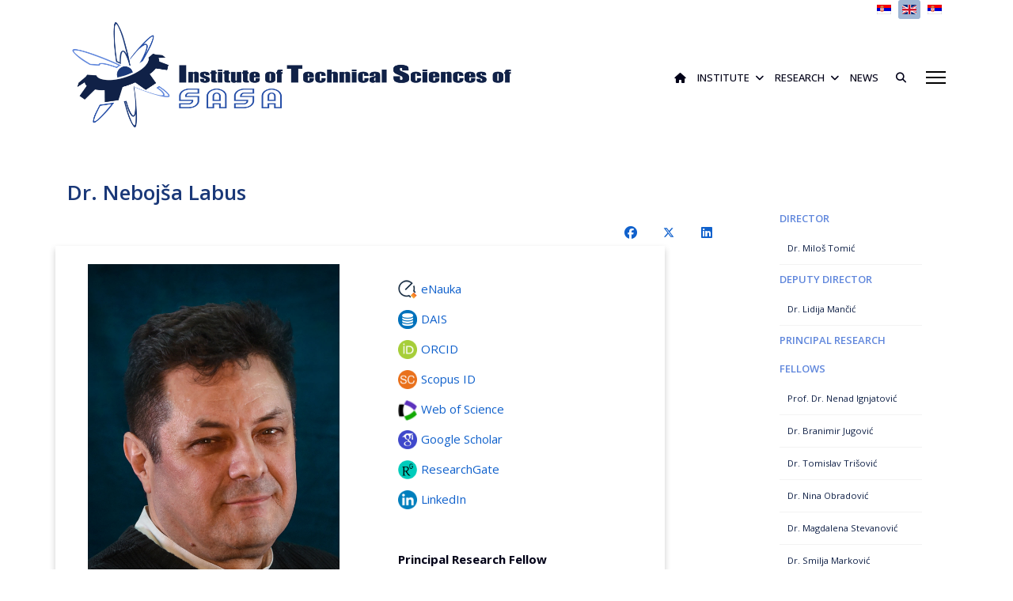

--- FILE ---
content_type: text/html; charset=utf-8
request_url: https://www.itn.sanu.ac.rs/index.php/principal-research-fellows/dr-nebojsa-labus
body_size: 11150
content:

<!doctype html>
<html lang="en" dir="ltr">
	<head>
		
			<!-- add google analytics -->
			<!-- Global site tag (gtag.js) - Google Analytics -->
			<script async src='https://www.googletagmanager.com/gtag/js?id=G-G9876363K5'></script>
			<script>
				window.dataLayer = window.dataLayer || [];
				function gtag(){dataLayer.push(arguments);}
				gtag('js', new Date());

				gtag('config', 'G-G9876363K5');
			</script>
			
		<meta name="viewport" content="width=device-width, initial-scale=1, shrink-to-fit=no">
		<meta charset="utf-8">
	<meta name="rights" content="https://creativecommons.org/licenses/by/4.0/">
	<meta name="author" content="Super User">
	<meta name="description" content="Institute of Technical Sciences of SASA is a research organization based in Belgrade, Serbia. ">
	<title>Institute of Technical Sciences of SASA - Dr. Nebojša Labus</title>
	<link href="https://www.itn.sanu.ac.rs/index.php/sr-cyrl-rs/naucni-savetnici/nebojsa-labus" rel="alternate" hreflang="rs">
	<link href="https://www.itn.sanu.ac.rs/index.php/principal-research-fellows/dr-nebojsa-labus" rel="alternate" hreflang="en">
	<link href="https://www.itn.sanu.ac.rs/index.php/sr-latn-rs/naucni-savetnici/dr-nebojsa-labus" rel="alternate" hreflang="sr">
	<link href="/images/favicon-32x32.png" rel="icon" type="image/png">
	<link href="https://www.itn.sanu.ac.rs/index.php/component/finder/search?format=opensearch&amp;Itemid=109" rel="search" title="OpenSearch Institute of Technical Sciences of SASA" type="application/opensearchdescription+xml">
<link href="/media/vendor/awesomplete/css/awesomplete.css?1.1.7" rel="stylesheet">
	<link href="/media/mod_languages/css/template.min.css?93b4fe" rel="stylesheet">
	<link href="/media/vendor/joomla-custom-elements/css/joomla-alert.min.css?0.4.1" rel="stylesheet">
	<link href="//fonts.googleapis.com/css?family=Open Sans:100,100i,200,200i,300,300i,400,400i,500,500i,600,600i,700,700i,800,800i,900,900i&amp;subset=cyrillic&amp;display=swap" rel="stylesheet" media="none" onload="media=&quot;all&quot;">
	<link href="/templates/shaper_helixultimate/css/bootstrap.min.css" rel="stylesheet">
	<link href="/plugins/system/helixultimate/assets/css/system-j4.min.css" rel="stylesheet">
	<link href="/media/system/css/joomla-fontawesome.min.css?93b4fe" rel="stylesheet">
	<link href="/templates/shaper_helixultimate/css/template.css" rel="stylesheet">
	<link href="/templates/shaper_helixultimate/css/presets/default.css" rel="stylesheet">
	<link href="/templates/shaper_helixultimate/css/custom.css" rel="stylesheet">
	<style>/*books*/ 
  .book-container { float: left;}
  .book-column {
float:left;
width: 95%;
padding: 10px 0 10px 0;
min-height:200px;
}
.left-side {
width: 15%;
padding: 10px;
}
.right-side {
width: 75%;
}

  
/* Medium Devices, Desktops */
@media only screen and (max-width : 700px) {
.book-column {
width: 95%;
margin: auto;
}
    .books-container::after{
  content: "";
  clear: both;
  display: table;
}</style>
	<style>body{font-family: 'Open Sans', sans-serif;font-size: 15px;text-decoration: none;}
</style>
	<style>h1{font-family: 'Open Sans', sans-serif;font-size: 26px;font-weight: 600;color: #1a3878;text-decoration: none;}
</style>
	<style>.sp-megamenu-parent > li > a, .sp-megamenu-parent > li > span, .sp-megamenu-parent .sp-dropdown li.sp-menu-item > a{font-family: 'Open Sans', sans-serif;text-decoration: none;}
</style>
	<style>.menu.nav-pills > li > a, .menu.nav-pills > li > span, .menu.nav-pills .sp-dropdown li.sp-menu-item > a{font-family: 'Open Sans', sans-serif;text-decoration: none;}
</style>
	<style>.logo-image {height:36px;}.logo-image-phone {height:36px;}</style>
	<style>@media(max-width: 992px) {.logo-image {height: 36px;}.logo-image-phone {height: 36px;}}</style>
	<style>@media(max-width: 576px) {.logo-image {height: 36px;}.logo-image-phone {height: 36px;}}</style>
<script src="/media/vendor/jquery/js/jquery.min.js?3.7.1"></script>
	<script src="/media/legacy/js/jquery-noconflict.min.js?504da4"></script>
	<script type="application/json" class="joomla-script-options new">{"data":{"breakpoints":{"tablet":991,"mobile":480},"header":{"stickyOffset":"100"}},"joomla.jtext":{"MOD_FINDER_SEARCH_VALUE":"Search &hellip;","COM_FINDER_SEARCH_FORM_LIST_LABEL":"Search Results","JLIB_JS_AJAX_ERROR_OTHER":"An error has occurred while fetching the JSON data: HTTP %s status code.","JLIB_JS_AJAX_ERROR_PARSE":"A parse error has occurred while processing the following JSON data:<br><code style=\"color:inherit;white-space:pre-wrap;padding:0;margin:0;border:0;background:inherit;\">%s<\/code>","ERROR":"Error","MESSAGE":"Message","NOTICE":"Notice","WARNING":"Warning","JCLOSE":"Close","JOK":"OK","JOPEN":"Open"},"finder-search":{"url":"\/index.php\/component\/finder\/?task=suggestions.suggest&format=json&tmpl=component&Itemid=109"},"system.paths":{"root":"","rootFull":"https:\/\/www.itn.sanu.ac.rs\/","base":"","baseFull":"https:\/\/www.itn.sanu.ac.rs\/"},"csrf.token":"aae08b17aec2b7c6b3f55477de2835e0","accessibility-options":{"labels":{"menuTitle":"Accessibility Options","increaseText":"Increase Text Size","decreaseText":"Decrease Text Size","increaseTextSpacing":"Increase Text Spacing","decreaseTextSpacing":"Decrease Text Spacing","invertColors":"Invert Colours","grayHues":"Grey Hues","underlineLinks":"Underline Links","bigCursor":"Big Cursor","readingGuide":"Reading Guide","textToSpeech":"Text to Speech","speechToText":"Speech to Text","resetTitle":"Reset","closeTitle":"Close"},"icon":{"position":{"left":{"size":"0","units":"px"}},"useEmojis":true},"hotkeys":{"enabled":true,"helpTitles":true},"textToSpeechLang":["en-GB"],"speechToTextLang":["en-GB"]}}</script>
	<script src="/media/system/js/core.min.js?a3d8f8"></script>
	<script src="/media/vendor/webcomponentsjs/js/webcomponents-bundle.min.js?2.8.0" nomodule defer></script>
	<script src="/media/vendor/bootstrap/js/alert.min.js?5.3.8" type="module"></script>
	<script src="/media/vendor/bootstrap/js/button.min.js?5.3.8" type="module"></script>
	<script src="/media/vendor/bootstrap/js/carousel.min.js?5.3.8" type="module"></script>
	<script src="/media/vendor/bootstrap/js/collapse.min.js?5.3.8" type="module"></script>
	<script src="/media/vendor/bootstrap/js/dropdown.min.js?5.3.8" type="module"></script>
	<script src="/media/vendor/bootstrap/js/modal.min.js?5.3.8" type="module"></script>
	<script src="/media/vendor/bootstrap/js/offcanvas.min.js?5.3.8" type="module"></script>
	<script src="/media/vendor/bootstrap/js/popover.min.js?5.3.8" type="module"></script>
	<script src="/media/vendor/bootstrap/js/scrollspy.min.js?5.3.8" type="module"></script>
	<script src="/media/vendor/bootstrap/js/tab.min.js?5.3.8" type="module"></script>
	<script src="/media/vendor/bootstrap/js/toast.min.js?5.3.8" type="module"></script>
	<script src="/media/system/js/showon.min.js?e51227" type="module"></script>
	<script src="/media/system/js/joomla-hidden-mail.min.js?80d9c7" type="module"></script>
	<script src="/media/vendor/awesomplete/js/awesomplete.min.js?1.1.7" defer></script>
	<script src="/media/com_finder/js/finder.min.js?755761" type="module"></script>
	<script src="/media/mod_menu/js/menu.min.js?93b4fe" type="module"></script>
	<script src="/media/system/js/messages.min.js?9a4811" type="module"></script>
	<script src="/media/vendor/accessibility/js/accessibility.min.js?3.0.17" defer></script>
	<script src="/templates/shaper_helixultimate/js/main.js"></script>
	<script type="application/ld+json">{"@context":"https://schema.org","@graph":[{"@type":"Organization","@id":"https://www.itn.sanu.ac.rs/#/schema/Organization/base","name":"Institute of Technical Sciences of SASA","url":"https://www.itn.sanu.ac.rs/"},{"@type":"WebSite","@id":"https://www.itn.sanu.ac.rs/#/schema/WebSite/base","url":"https://www.itn.sanu.ac.rs/","name":"Institute of Technical Sciences of SASA","publisher":{"@id":"https://www.itn.sanu.ac.rs/#/schema/Organization/base"}},{"@type":"WebPage","@id":"https://www.itn.sanu.ac.rs/#/schema/WebPage/base","url":"https://www.itn.sanu.ac.rs/index.php/principal-research-fellows/dr-nebojsa-labus","name":"Institute of Technical Sciences of SASA - Dr. Nebojša Labus","description":"Institute of Technical Sciences of SASA is a research organization based in Belgrade, Serbia. ","isPartOf":{"@id":"https://www.itn.sanu.ac.rs/#/schema/WebSite/base"},"about":{"@id":"https://www.itn.sanu.ac.rs/#/schema/Organization/base"},"inLanguage":"en-GB"},{"@type":"Article","@id":"https://www.itn.sanu.ac.rs/#/schema/com_content/article/108","name":"Dr. Nebojša Labus","headline":"Dr. Nebojša Labus","inLanguage":"en-GB","isPartOf":{"@id":"https://www.itn.sanu.ac.rs/#/schema/WebPage/base"}}]}</script>
	<script type="module">window.addEventListener("load", function() {new Accessibility(Joomla.getOptions("accessibility-options") || {});});</script>
	<script>template="shaper_helixultimate";</script>
	<link href="https://www.itn.sanu.ac.rs/index.php/principal-research-fellows/dr-nebojsa-labus" rel="alternate" hreflang="x-default">
			</head>
	<body class="site helix-ultimate hu com_content com-content view-article layout-default task-none itemid-284 en-gb ltr sticky-header layout-fluid offcanvas-init offcanvs-position-right">

		
		
		<div class="body-wrapper">
			<div class="body-innerwrapper">
				
	<div class="sticky-header-placeholder"></div>

<div id="sp-top-bar">
	<div class="container">
		<div class="container-inner">
			<div class="row">
				<div id="sp-top1" class="col-lg-6">
					<div class="sp-column text-center text-lg-start">
						
												
					</div>
				</div>

				<div id="sp-top2" class="col-lg-6">
					<div class="sp-column text-center text-lg-end">
						
																									<div class="sp-module "><div class="sp-module-content"><div class="mod-languages">
    <p class="visually-hidden" id="language_picker_des_93">Select your language</p>


    <ul aria-labelledby="language_picker_des_93" class="mod-languages__list lang-inline">

                                <li>
                <a  href="/index.php/sr-cyrl-rs/naucni-savetnici/nebojsa-labus">
                                                                        <img title="Српски ћирилица (Србија)" src="/media/mod_languages/images/sr_rs.gif" alt="Српски ћирилица (Србија)">                                                            </a>
            </li>
                                                    <li class="lang-active">
                <a aria-current="true"  href="https://www.itn.sanu.ac.rs/index.php/principal-research-fellows/dr-nebojsa-labus">
                                                                        <img title="English (United Kingdom)" src="/media/mod_languages/images/en_gb.gif" alt="English (United Kingdom)">                                                            </a>
            </li>
                                        <li>
                <a  href="/index.php/sr-latn-rs/naucni-savetnici/dr-nebojsa-labus">
                                                                        <img title="Srpski latinica (Srbija)" src="/media/mod_languages/images/sr_yu.gif" alt="Srpski latinica (Srbija)">                                                            </a>
            </li>
                </ul>

</div>

</div></div>
					</div>
				</div>
			</div>
		</div>
	</div>
</div>

<header id="sp-header">
	<div class="container">
		<div class="container-inner">
			<div class="row align-items-center">

				<!-- Left toggler if left/offcanvas -->
				
				<!-- Logo -->
				<div id="sp-logo" class="col-auto">
					<div class="sp-column">
						<div class="logo"><a href="/">
				<img class='logo-image  d-none d-lg-inline-block'
					srcset='https://www.itn.sanu.ac.rs/images/logo-web-eng.png 1x, https://www.itn.sanu.ac.rs/images/logo-web-eng.png 2x'
					src='https://www.itn.sanu.ac.rs/images/logo-web-eng.png'
					height='36'
					alt='Logo'
				/>
				<img class="logo-image-phone d-inline-block d-lg-none" src="https://www.itn.sanu.ac.rs/images/logo-web-eng.png" alt="Logo" /></a></div>						
					</div>
				</div>

				<!-- Menu -->
				<div id="sp-menu" class="col-auto flex-auto">
					<div class="sp-column d-flex justify-content-end align-items-center">
						<nav class="sp-megamenu-wrapper d-flex" role="navigation" aria-label="navigation"><ul class="sp-megamenu-parent menu-animation-fade-up d-none d-lg-block"><li class="sp-menu-item"><a   href="/index.php" title="Home page"  ><span class="fas fa-home"></span></a></li><li class="sp-menu-item sp-has-child"><a   href="/index.php/institute/mission-and-vision"  >Institute</a><div class="sp-dropdown sp-dropdown-main sp-menu-right" style="width: 250px;"><div class="sp-dropdown-inner"><ul class="sp-dropdown-items"><li class="sp-menu-item"><a   href="/index.php/institute/mission-and-vision"  >Mission and Vision</a></li><li class="sp-menu-item"><a   href="/index.php/institute/organization"  >Organization</a></li><li class="sp-menu-item"><a   href="/index.php/institute/history"  >History</a></li><li class="sp-menu-item"><a   href="/index.php/institute/staff"  >Staff</a></li><li class="sp-menu-item"><a   href="/index.php/institute/library"  >Library</a></li><li class="sp-menu-item"><a  rel="noopener noreferrer" href="https://dais.sanu.ac.rs/handle/123456789/73" target="_blank"  >Digital repository</a></li></ul></div></div></li><li class="sp-menu-item sp-has-child"><span  class=" sp-menu-heading"  >Research</span><div class="sp-dropdown sp-dropdown-main sp-menu-right" style="width: 250px;"><div class="sp-dropdown-inner"><ul class="sp-dropdown-items"><li class="sp-menu-item"><a   href="/index.php/research/research-groups"  >Research groups</a></li><li class="sp-menu-item sp-has-child"><span  class=" sp-menu-heading"  >Projects</span><div class="sp-dropdown sp-dropdown-sub sp-menu-right" style="width: 250px;"><div class="sp-dropdown-inner"><ul class="sp-dropdown-items"><li class="sp-menu-item"><a   href="/index.php/research/projects/isec"  >ISEC</a></li><li class="sp-menu-item"><a   href="/index.php/research/projects/resenap"  >RESENAP</a></li></ul></div></div></li><li class="sp-menu-item"><a   href="/index.php/research/equipment"  >Equipment</a></li><li class="sp-menu-item sp-has-child"><span  class=" sp-menu-heading"  >Publications</span><div class="sp-dropdown sp-dropdown-sub sp-menu-right" style="width: 250px;"><div class="sp-dropdown-inner"><ul class="sp-dropdown-items"><li class="sp-menu-item"><a   href="/index.php/research/publications/books"  >Books</a></li><li class="sp-menu-item"><a   href="/index.php/research/publications/research-articles"  >Research papers</a></li></ul></div></div></li><li class="sp-menu-item"><a   href="/index.php/research/conferences"  >Conferences</a></li></ul></div></div></li><li class="sp-menu-item"><a   href="/index.php/news"  >News</a></li><li class="sp-menu-item"><a   href="/index.php/search" title="Search"  ><span class="fas fa-search"></span></a></li></ul></nav>						

						<!-- Related Modules -->
						<div class="d-none d-lg-flex header-modules align-items-center">
							
													</div>

						<!-- Right toggler  -->
													
  <a id="offcanvas-toggler"
     class="offcanvas-toggler-secondary offcanvas-toggler-right d-flex align-items-center"
     href="#"
     aria-label="Menu"
     title="Menu">
     <div class="burger-icon"><span></span><span></span><span></span></div>
  </a>											</div>
				</div>
			</div>
		</div>
	</div>
</header>
				<main id="sp-main">
					
<section id="sp-main-body" >

										<div class="container">
					<div class="container-inner">
						
	
<div class="row">
	
<div id="sp-component" class="col-lg-9 ">
	<div class="sp-column ">
		<div id="system-message-container" aria-live="polite"></div>


		
		<div class="article-details " itemscope itemtype="https://schema.org/Article">
    <meta itemprop="inLanguage" content="en">

    
    
    
    
            <div class="article-header">
                            <h1 itemprop="headline">
                    Dr. Nebojša Labus                </h1>
            
            
            
                    </div>
    
    <div class="article-can-edit d-flex flex-wrap justify-content-between">
                
            </div>

    
        
                
    
        
        
                    <div class="article-ratings-social-share d-flex justify-content-end">
                <div class="me-auto align-self-center">
                                    </div>
                <div class="social-share-block">
                    <div class="article-social-share">
	<div class="social-share-icon">
		<ul>
											<li>
					<a class="facebook" onClick="window.open('https://www.facebook.com/sharer.php?u=https://www.itn.sanu.ac.rs/index.php/principal-research-fellows/dr-nebojsa-labus','Facebook','width=600,height=300,left='+(screen.availWidth/2-300)+',top='+(screen.availHeight/2-150)+''); return false;" href="https://www.facebook.com/sharer.php?u=https://www.itn.sanu.ac.rs/index.php/principal-research-fellows/dr-nebojsa-labus" title="Facebook">
						<span class="fab fa-facebook" aria-hidden="true"></span>
					</a>
				</li>
																											<li>
					<a class="twitter" title="X (formerly Twitter)" onClick="window.open('https://twitter.com/share?url=https://www.itn.sanu.ac.rs/index.php/principal-research-fellows/dr-nebojsa-labus&amp;text=Dr.%20Nebojša%20Labus','Twitter share','width=600,height=300,left='+(screen.availWidth/2-300)+',top='+(screen.availHeight/2-150)+''); return false;" href="https://twitter.com/share?url=https://www.itn.sanu.ac.rs/index.php/principal-research-fellows/dr-nebojsa-labus&amp;text=Dr.%20Nebojša%20Labus">
					<svg xmlns="http://www.w3.org/2000/svg" viewBox="0 0 512 512" fill="currentColor" style="width: 13.56px;position: relative;top: -1.5px;"><path d="M389.2 48h70.6L305.6 224.2 487 464H345L233.7 318.6 106.5 464H35.8L200.7 275.5 26.8 48H172.4L272.9 180.9 389.2 48zM364.4 421.8h39.1L151.1 88h-42L364.4 421.8z"/></svg>
					</a>
				</li>
																												<li>
						<a class="linkedin" title="LinkedIn" onClick="window.open('https://www.linkedin.com/shareArticle?mini=true&url=https://www.itn.sanu.ac.rs/index.php/principal-research-fellows/dr-nebojsa-labus','Linkedin','width=585,height=666,left='+(screen.availWidth/2-292)+',top='+(screen.availHeight/2-333)+''); return false;" href="https://www.linkedin.com/shareArticle?mini=true&url=https://www.itn.sanu.ac.rs/index.php/principal-research-fellows/dr-nebojsa-labus" >
							<span class="fab fa-linkedin" aria-hidden="true"></span>
						</a>
					</li>
										</ul>
		</div>
	</div>
                </div>
            </div>
        
        <div itemprop="articleBody">
            <div class="row">
<div class="bio-card">
<div class="bio-column left"><img src="/images/Nebojsa_Labus.jpg" alt="Nebojša Labus" width="400" height="578" style="width: 90%; display: block; margin: auto;" /></div>
<div class="bio-column right">
<p><a href="https://enauka.gov.rs/cris/rp/rp05526" target="blank"><img src="/images/enauka-icon.png" alt="eNauka" width="24" height="24" style="margin: 0px 5px 0px 0px; float: left;" title="eNauka" /> eNauka</a></p>
<p><a href="https://dais.sanu.ac.rs/APP/faces/author.xhtml?author_id=orcid%3A%3A0000-0003-1557-0711" target="_blank" rel="noopener"><img src="/images/pngkit_database-icon-png_2316751.png" alt="DAIS (institucionalni repozitorijum)" width="24" height="24" style="margin: 0px 5px 0px 0px; float: left;" title="DAIS (institucionalni repozitorijum)" /> DAIS</a></p>
<p><a href="https://orcid.org/0000-0003-1557-0711" target="blank"><img src="/images/orcid_128x128-1.png" alt="ORCID" width="24" height="24" style="margin: 0px 5px 0px 0px; float: left;" title="ORCID" /> ORCID</a></p>
<p><a href="https://www.scopus.com/authid/detail.uri?authorId=6506503909" target="_blank" rel="noopener"><img src="/images/scopus.png" alt="Scopus ID" width="24" height="24" style="margin: 0px 5px 0px 0px; float: left;" title="Scopus" /> Scopus ID</a></p>
<p><a href="https://www.webofscience.com/wos/author/record/1336483" target="_blank" rel="noopener"><img src="/images/publons.png" alt="Web of Science" width="24" height="24" style="margin: 0px 5px 0px 0px; float: left;" title="Web of Science" />Web of Science</a></p>
<p><a href="https://scholar.google.com/citations?view_op=list_works&amp;hl=sr&amp;user=4ASrMj4AAAAJ&amp;gmla=AJsN-F5JjFPqaLhvKJS5KmUxjGV2zHLRl6GWmFURHCq3k2WSbpNPJqkN8MOVPXUtR7wZIcKtbTfd0-aqaufllizwjMX2wga0FlVSpWT0Ubn90d8Uh_55sBSN7gQ3r1wV48IoooZ6VXuRyd5QZlK370koIDENmhxKU5oFf_sMXqbuZQBAAZio3Oc" target="_blank" rel="noopener"><img src="/images/google-scholar.png" alt="Google Scholar" width="24" height="24" style="margin: 0px 5px 0px 0px; float: left;" title="Google Scholar" /> Google Scholar</a></p>
<p><a href="https://www.researchgate.net/profile/Nebojsa-Labus" target="_blank" rel="noopener"><img src="/images/researchgate.png" alt="ResearchGate" width="24" height="24" style="margin: 0px 5px 0px 0px; float: left;" title="ResearchGate" /> ResearchGate</a></p>
<p><a href="https://www.linkedin.com/in/nebojsa-labus-76b9545" target="_blank" rel="noopener"><img src="/images/LinkedIn_icon_circle.png" alt="LinkedIn" width="24" height="24" style="margin: 0px 5px 0px 0px; float: left;" title="LinekdIn" /> LinkedIn</a></p>
<p>&nbsp;</p>
<p class="bio-title" style="text-align: left;"><strong>Principal Research Fellow<br /></strong></p>
<p style="text-align: justify;"><a href="mailto:nebojsa.labus@itn.sanu.ac.rs" target="_blank"><span class="fa fa-envelope"></span>&nbsp;<span><joomla-hidden-mail  is-link="1" is-email="1" first="bmVib2pzYS5sYWJ1cw==" last="aXRuLnNhbnUuYWMucnM=" text="bmVib2pzYS5sYWJ1c0BpdG4uc2FudS5hYy5ycw==" base="" >This email address is being protected from spambots. You need JavaScript enabled to view it.</joomla-hidden-mail></span></a></p>
</div>
</div>
</div>
<div id="ksfokm"><a href="/index.php/group-for-the-correlation-of-properties-and-functional-characteristics-of-condensed-matter">Group for the correlation of properties and functional characteristics of condensed matter</a></div>
<div style="clear: both;">
<p>&nbsp;</p>
<h4>Fields of Research</h4>
<p>P 400 Physical chemistry</p>
<p>T 150 Material technology</p>
<p>T153 Ceramic materials and powders</p>
<p>P 250 Condensed matter: structure, thermal and mechanical properties, crystallography, phase equilibria</p>
<p>P260 Condensed matter: electronic structure, electrical, magnetic and optical properties, supraconductors, magnetic resonance, relaxation, spectroscopy</p>
<p>&nbsp;</p>
<h4>Biography and education</h4>
<p>Born in Novi Sad, on 21 January 1967</p>
<ul>
<li aria-level="1">PhD thesis: 2011, University of Belgrade – Faculty of Physical Chemistry <br />Title: <a href="http://dx.doi.org/10.2298/BG20111223LABUS"><em>Sintering and Properties of Sintered ZnTiO<sub>3</sub></em>&nbsp;</a></li>
<li aria-level="1">MS thesis (non-Bologna compliant), 2005, University of Kragujevac, Faculty of Technical Sciences in Čačak<br />Title: <em><a href="https://hdl.handle.net/21.15107/rcub_dais_91">The Influence of Mechanical Activation on the Synthesis of Zinc Metatitanate</a></em>&nbsp;</li>
<li>BSc thesis: 1999, University of Belgrade - Faculty of Physical Chemistry <br />Title: <em>Preliminary investigations of the perturbation of the Bray-Liebhafsky system by iodides in different stages of reaction development using the potentiometric method with a Pt electrode in stationary conditions</em>&nbsp;</li>
</ul>
<p>&nbsp;</p>
<h4>Research titles</h4>
<p>2023 - Principal Research Fellow</p>
<p>2018 - Senior Research Associate</p>
<p>2013-2018&nbsp; Research Associate</p>
<p>2006-2013&nbsp; Research Assistant</p>
<p>&nbsp;</p>
<h4>Research areas</h4>
<p>The research of Nebojša Labus focuses mainly on dilatometric measurements. Dilatometric measurements are used to investigate the dimensional changes of various materials obtained by different synthetic routes in a wide temperature range.</p>
<p>His expertise is also related to different types of materials obtained by various synthetic techniques - zinc titanate ZnTiO<sub>3</sub> and Zn<sub>2</sub>TiO<sub>4</sub> obtained by grinding in a high-energy mill, sintering conditions by changing the heating temperature, their influence on the structure of the resulting material and on the properties of polycrystalline metal oxides by sintering BaTiO<sub>3</sub>, BaSrTiO<sub>3</sub>, amorphous oxide materials lithium germanate phosphate glasses LiGe<sub>2</sub>(PO<sub>4</sub>)<sub>3</sub> by cooling the melt, thin films Fe<sub>2</sub>TiO<sub>5</sub> by screen printing, bismuth telluride alloys doped with zirconium BiSbTeSe:Zr by extracting single crystals using the Bridgman method, massive samples of amorphous metal alloys - metal glasses based on iron molybdenum chromium gallium phosphorus carbon &nbsp; boron alloy Fe<sub>65.5%</sub>Cr<sub>4%</sub>Mo<sub>4%</sub>Ga<sub>4%</sub>P<sub>12%</sub>C<sub>5%</sub>B<sub>5.5%</sub> by ultra-fast cooling.</p>
<p>&nbsp;</p>
<h4>Selected publications</h4>
<ul>
<li>Matijasevic, S.; Topalovic, V.; Grujic, S.; Savic, V.; Nikolic, J.; Labus, N.; Zildzovic, S. The Thermophysical Properties of Primary Phase in Lithium Germanium Phosphate Glass. <em>Sci Sintering</em> <strong>2021</strong>, <em>53</em> (3), 301–310. <a href="https://doi.org/10.2298/SOS2103301M" target="_blank" rel="noopener">https://doi.org/10.2298/SOS2103301M</a>.</li>
<li>Nikolić, M. V.; Labus, N. J.; Pavlović, V. P.; Marković, S.; Lukovic, M. D.; Tadić, N. B.; Vujančević, J. D.; Vlahovic, B.; Pavlovic, V. B. Nanocrystalline Zn<sub>2</sub>SnO<sub>4</sub>/SnO<sub>2</sub>: Crystal Structure and Humidity Influence on Complex Impedance. <em>J Electroceram</em> <strong>2020</strong>, <em>45</em> (4), 135–147. <a href="https://doi.org/10.1007/s10832-021-00232-z"></a><a href="https://doi.org/10.1007/s10832-021-00232-z" target="_blank" rel="noopener">https://doi.org/10.1007/s10832-021-00232-z</a>.</li>
<li>Nikolić, M. V.; Krstić, J. B.; Labus, N. J.; Lukovic, M. D.; Dojčinović, M. P.; Radovanovic, M.; Tadić, N. B. Structural, Morphological and Textural Properties of Iron Manganite (FeMnO<sub>3</sub>) Thick Films Applied for Humidity Sensing. <em>Materials Science and Engineering: B</em> <strong>2020</strong>, <em>257</em>, 114547. <a href="https://doi.org/10.1016/j.mseb.2020.114547"></a><a href="https://doi.org/10.1016/j.mseb.2020.114547" target="_blank" rel="noopener">https://doi.org/10.1016/j.mseb.2020.114547</a>.</li>
<li>Kosanović, D.; Labus, N.; Zivojinović, J.; Peleš-Tadić, A.; Blagojević, V.; Pavlović, V. Effects of Mechanical Activation on the Formation and Sintering Kinetics of Barium Strontium Titanate Ceramics. <em>Sci Sintering</em> <strong>2020</strong>, <em>52</em> (4), 371–385. <a href="https://doi.org/10.2298/SOS2004371K"></a><a href="https://doi.org/10.2298/SOS2004371K" target="_blank" rel="noopener">https://doi.org/10.2298/SOS2004371K</a>.</li>
<li>Živojinović, J.; Pavlović, V. P.; Labus, N. J.; Blagojević, V. A.; Kosanović, D.; Pavlović, V. B. Analysis of the Initial-Stage Sintering of Mechanically Activated SrTiO<sub>3</sub>. <em>Sci Sintering</em> <strong>2019</strong>, <em>51</em> (2), 199–208. <a href="https://doi.org/10.2298/SOS1902199Z"></a><a href="https://doi.org/10.2298/SOS1902199Z" target="_blank" rel="noopener">https://doi.org/10.2298/SOS1902199Z</a>.</li>
<li>Nikolić, M. V.; Luković, M. D.; Labus, N. J. Influence of Humidity on Complex Impedance and Dielectric Properties of Iron Manganite (FeMnO<sub>3</sub>). <em>J Mater Sci: Mater Electron</em> <strong>2019</strong>, <em>30</em> (13), 12399–12405. <a href="https://doi.org/10.1007/s10854-019-01598-1"></a><a href="https://doi.org/10.1007/s10854-019-01598-1" target="_blank" rel="noopener">https://doi.org/10.1007/s10854-019-01598-1</a>.</li>
<li>Nikolić, M. V.; Luković, M. D.; Vasiljević, Z. Z.; Labus, N. J.; Aleksić, O. S. Humidity Sensing Potential of Fe<sub>2</sub>TiO<sub>5</sub>—Pseudobrookite. <em>J Mater Sci: Mater Electron</em> <strong>2018</strong>, <em>29</em> (11), 9227–9238. <a href="https://doi.org/10.1007/s10854-018-8951-1"></a><a href="https://doi.org/10.1007/s10854-018-8951-1" target="_blank" rel="noopener">https://doi.org/10.1007/s10854-018-8951-1</a>.</li>
<li>Matijašević, S.; Grujić, S.; Topalović, V.; Nikolić, J.; Smiljanić, S.; Labus, N.; Savić, V. Non-Isothermal Crystallization of Lithium Germanophosphate Glass Studied by Different Kinetic Methods. <em>Sci Sintering</em> <strong>2018</strong>, <em>50</em> (2), 193–203. <a href="https://doi.org/10.2298/SOS1802193M"></a><a href="https://doi.org/10.2298/SOS1802193M" target="_blank" rel="noopener">https://doi.org/10.2298/SOS1802193M</a>.</li>
<li>Kosanović, D. A.; Blagojević, V. A.; Labus, N. J.; Tadić, N. B.; Pavlović, V. B.; Ristić, M. M. Effect of Chemical Composition on Microstructural Properties and Sintering Kinetics of (Ba,Sr)TiO<sub>3</sub> Powders. <em>Sci Sintering</em> <strong>2018</strong>, <em>50</em> (1), 29–38. <a href="https://doi.org/10.2298/SOS1801029K"></a><a href="https://doi.org/10.2298/SOS1801029K" target="_blank" rel="noopener">https://doi.org/10.2298/SOS1801029K</a>.</li>
<li>Labus, N.; Vasiljević, Z.; Aleksić, O.; Luković, M.; Marković, S.; Pavlović, V.; Mentus, S.; Nikolić, M. Characterisation of Mn<sub>0.63</sub>Zn<sub>0.37</sub>Fe<sub>2</sub>O<sub>4</sub> Powders after Intensive Milling and Subsequent Thermal Treatment. <em>Sci Sintering</em> <strong>2017</strong>, <em>49</em> (4), 455–467. <a href="https://doi.org/10.2298/SOS1704455L"></a><a href="https://doi.org/10.2298/SOS1704455L" target="_blank" rel="noopener">https://doi.org/10.2298/SOS1704455L</a>.</li>
</ul>
<p>&nbsp;</p>
</div>         </div>

                            
        
        
    

        
    

   
                </div>

			</div>
</div>
<aside id="sp-right" class="col-lg-3 "><div class="sp-column "><div class="sp-module "><div class="sp-module-content"><ul class="mod-menu mod-list menu">
<li class="item-156 menu-divider  menu-deeper menu-parent"><span class="menu-separator ">Director<span class="menu-toggler"></span></span>
<ul class="mod-menu__sub list-unstyled small menu-child"><li class="item-201"><a href="/index.php/director/dr-milos-tomic" >Dr. Miloš Tomić</a></li></ul></li><li class="item-203 menu-divider  menu-deeper menu-parent"><span class="menu-separator ">Deputy Director<span class="menu-toggler"></span></span>
<ul class="mod-menu__sub list-unstyled small menu-child"><li class="item-206"><a href="/index.php/deputy-director/lidija-mancic-eng" >Dr. Lidija Mančić</a></li></ul></li><li class="item-157 active menu-divider  menu-deeper menu-parent"><span class="menu-separator ">Principal Research Fellows<span class="menu-toggler"></span></span>
<ul class="mod-menu__sub list-unstyled small menu-child"><li class="item-207"><a href="/index.php/principal-research-fellows/prof-dr-nenad-ignjatovic" >Prof. Dr. Nenad Ignjatović</a></li><li class="item-210"><a href="/index.php/principal-research-fellows/dr-branimir-jugovic" >Dr. Branimir Jugović</a></li><li class="item-223"><a href="/index.php/principal-research-fellows/dr-tomislav-trisovic" >Dr. Tomislav Trišović</a></li><li class="item-220"><a href="/index.php/principal-research-fellows/dr-nina-obradovic" >Dr. Nina Obradović</a></li><li class="item-225"><a href="/index.php/principal-research-fellows/dr-magdalena-stevanovic" >Dr. Magdalena Stevanović</a></li><li class="item-217"><a href="/index.php/principal-research-fellows/dr-smilja-markovic" >Dr. Smilja Marković</a></li><li class="item-162"><a href="/index.php/principal-research-fellows/dragana-jugovic" >Dr. Dragana Jugović</a></li><li class="item-284 current active"><a href="/index.php/principal-research-fellows/dr-nebojsa-labus" aria-current="page">Dr. Nebojša Labus</a></li><li class="item-286"><a href="/index.php/principal-research-fellows/dr-darko-kosanovic" >Dr. Darko Kosanović</a></li><li class="item-288"><a href="/index.php/principal-research-fellows/dr-aleksandar-radonjic" >Dr. Aleksandar Radonjić</a></li><li class="item-292"><a href="/index.php/principal-research-fellows/dr-suzana-filipovic" >Dr. Suzana Filipović</a></li><li class="item-290"><a href="/index.php/principal-research-fellows/dr-lana-popovic-maneski" >Dr. Lana Popović Maneski</a></li></ul></li><li class="item-158 menu-divider  menu-deeper menu-parent"><span class="menu-separator ">Senior Research Associates<span class="menu-toggler"></span></span>
<ul class="mod-menu__sub list-unstyled small menu-child"><li class="item-278"><a href="/index.php/senior-research-associates/dr-milos-milovic" >Dr. Miloš MIlović</a></li><li class="item-297"><a href="/index.php/senior-research-associates/dr-ljiljana-veselinovic" >Dr. Ljiljana Veselinović</a></li><li class="item-472"><a href="/index.php/senior-research-associates/dr-marina-vukovic" >Dr. Marina Vuković</a></li><li class="item-272"><a href="/index.php/senior-research-associates/dr-aleksandar-mitrasinovic" >Dr. Aleksandar Mitrašinović</a></li><li class="item-282"><a href="/index.php/senior-research-associates/dr-zoran-stojanovic" >Dr. Zoran Stojanović</a></li><li class="item-270"><a href="/index.php/senior-research-associates/dr-nenad-filipovic" >Dr. Nenad Filipović</a></li><li class="item-268"><a href="/index.php/senior-research-associates/dr-ivana-dinic" >Dr. Ivana Dinić</a></li><li class="item-295"><a href="/index.php/senior-research-associates/dr-jelena-zivojinovic" >Dr. Jelena Živojinović</a></li><li class="item-274"><a href="/index.php/senior-research-associates/dr-ilija-batas-bjelic" >Dr. Ilija Batas Bjelić</a></li><li class="item-300"><a href="/index.php/senior-research-associates/dr-adriana-peles-tadic" >Dr. Adriana Peleš Tadić</a></li></ul></li><li class="item-159 menu-divider  menu-deeper menu-parent"><span class="menu-separator ">Research Associates<span class="menu-toggler"></span></span>
<ul class="mod-menu__sub list-unstyled small menu-child"><li class="item-280"><a href="/index.php/research-associates/dr-ana-stankovic" >Dr. Ana Stanković</a></li><li class="item-276"><a href="/index.php/research-associates/dr-maja-jovic" >Dr. Maja Jović</a></li><li class="item-303"><a href="/index.php/research-associates/dr-jelena-vujancevic" >Dr. Jelena Vujančević</a></li><li class="item-266"><a href="/index.php/research-associates/nina-tomic" >Nina Tomić</a></li><li class="item-264"><a href="/index.php/research-associates/katarina-aleksic" >Katarina Aleksić</a></li></ul></li><li class="item-160 menu-divider  menu-deeper menu-parent"><span class="menu-separator ">Junior Research Assistants<span class="menu-toggler"></span></span>
<ul class="mod-menu__sub list-unstyled small menu-child"><li class="item-468"><a href="/index.php/research-trainees/sara-lukac" >Sara Lukač</a></li></ul></li><li class="item-161 menu-divider  menu-deeper menu-parent"><span class="menu-separator ">Research Support Staff<span class="menu-toggler"></span></span>
<ul class="mod-menu__sub list-unstyled small menu-child"><li class="item-262"><a href="/index.php/strucne-sluzbe-3/aleksandra-stojicic" >Aleksandra Stojičić</a></li><li class="item-260"><a href="/index.php/strucne-sluzbe-3/mila-andonov" >Mila Andonov</a></li><li class="item-256"><a href="/index.php/strucne-sluzbe-3/milica-sevkusic" >Milica Ševkušić</a></li></ul></li></ul>
</div></div></div></aside></div>
											</div>
				</div>
						
	</section>

<section id="sp-bottom" >

						<div class="container">
				<div class="container-inner">
			
	
<div class="row">
	<div id="sp-bottom4" class="col-lg-12 "><div class="sp-column "></div></div></div>
							</div>
			</div>
			
	</section>

<footer id="sp-footer" >

						<div class="container">
				<div class="container-inner">
			
	
<div class="row">
	<div id="sp-footer1" class="col-lg-6 "><div class="sp-column "><div class="sp-module "><div class="sp-module-content">
<div id="mod-custom193" class="mod-custom custom">
    <p><a href="/index.php/institute/organization">Organization</a><br /><a href="/index.php/research/research-groups">Research groups</a><br /><a href="/index.php/institute/staff">Staff</a><br /><a href="https://dais.sanu.ac.rs/handle/123456789/73" target="_blank" rel="noopener">Institutional repository</a></p>
<p><a href="/index.php/privacy-policy" target="_blank">Privacy Policy</a></p>
<p><a href="https://webmail.itn.sanu.ac.rs" target="_blank" rel="noopener">Webmail</a></p>
<p><a href="/index.php/log-in">Log in</a></p></div>
</div></div></div></div><div id="sp-kontakt" class="col-lg-6 "><div class="sp-column "><div class="sp-module "><div class="sp-module-content">
<div id="mod-custom190" class="mod-custom custom">
    <p style="text-align: right;">CONTACT<br /><a href="mailto:its@itn.sanu.ac.rs" target="_blank" style="color: #003366;"><img src="/images/pngfind.com-mail-icon-png-534803.png" alt="pngfind.com mail icon png 534803" width="25" height="25" style="float: right;" /></a></p>
<div style="clear: both;">
<p style="text-align: right;">Institute of Technical Sciences of SASA<br />Kneza Mihaila 35/IV<br />11000 Belgrade, SERBIA<br />PAC 104105, poštanski fah 550<br />Phone: +381 11 21 85 437; 26 36 994</p>
<p style="text-align: right;">Registration No.:07011016<br />VAT No.:&nbsp;100039438</p>
</div></div>
</div></div></div></div></div>
							</div>
			</div>
			
	</footer>
				</main>
			</div>
		</div>

		<!-- Off Canvas Menu -->
		<div class="offcanvas-overlay"></div>
		<!-- Rendering the offcanvas style -->
		<!-- If canvas style selected then render the style -->
		<!-- otherwise (for old templates) attach the offcanvas module position -->
					<div class="offcanvas-menu border-menu center-alignment text-center " tabindex="-1" inert>
    <div class="d-flex align-items-center justify-content-between p-3 pt-4">
				<a href="#" class="close-offcanvas" role="button" aria-label="Close Off-canvas">
			<div class="burger-icon" aria-hidden="true">
				<span></span>
				<span></span>
				<span></span>
			</div>
		</a>
	</div>
	<div class="offcanvas-inner">
		<div class="d-flex header-modules p-3 mb-3">
							<div class="sp-module "><div class="sp-module-content">
<form class="mod-finder js-finder-searchform form-search" action="/index.php/component/finder/search?Itemid=109" method="get" role="search">
    <label for="mod-finder-searchword-canvas" class="visually-hidden finder">Search</label><input type="text" name="q" id="mod-finder-searchword-canvas" class="js-finder-search-query form-control" value="" placeholder="Search &hellip;">
            <input type="hidden" name="Itemid" value="109"></form>
</div></div>			
					</div>
		
					<div class="sp-module _menu"><div class="sp-module-content"><ul class="mod-menu mod-list menu">
<li class="item-109 default"><a href="/index.php" title="Home page">Home</a></li><li class="item-191 menu-deeper menu-parent"><a href="/index.php/institute/mission-and-vision" >Institute<span class="menu-toggler"></span></a><ul class="mod-menu__sub list-unstyled small menu-child"><li class="item-252"><a href="/index.php/institute/mission-and-vision" >Mission and Vision</a></li><li class="item-175"><a href="/index.php/institute/organization" >Organization</a></li><li class="item-253"><a href="/index.php/institute/history" >History</a></li><li class="item-221"><a href="/index.php/institute/staff" >Staff</a></li><li class="item-180"><a href="/index.php/institute/library" >Library</a></li><li class="item-199"><a href="https://dais.sanu.ac.rs/handle/123456789/73" target="_blank" rel="noopener noreferrer">Digital repository</a></li></ul></li><li class="item-192 menu-deeper menu-parent"><span class="mod-menu__heading nav-header ">Research<span class="menu-toggler"></span></span>
<ul class="mod-menu__sub list-unstyled small menu-child"><li class="item-336"><a href="/index.php/research/research-groups" >Research groups</a></li><li class="item-633 menu-deeper menu-parent"><span class="mod-menu__heading nav-header ">Projects<span class="menu-toggler"></span></span>
<ul class="mod-menu__sub list-unstyled small menu-child"><li class="item-547"><a href="/index.php/research/projects/isec" >ISEC</a></li><li class="item-631"><a href="/index.php/research/projects/resenap" >RESENAP</a></li></ul></li><li class="item-398"><a href="/index.php/research/equipment" >Equipment</a></li><li class="item-458 menu-deeper menu-parent"><span class="mod-menu__heading nav-header ">Publications<span class="menu-toggler"></span></span>
<ul class="mod-menu__sub list-unstyled small menu-child"><li class="item-460"><a href="/index.php/research/publications/books" >Books</a></li><li class="item-351"><a href="/index.php/research/publications/research-articles" >Research papers</a></li></ul></li><li class="item-339"><a href="/index.php/research/conferences" >Conferences</a></li></ul></li><li class="item-193"><a href="/index.php/news" >News</a></li><li class="item-112"><a href="/index.php/search" title="Search">Search</a></li></ul>
</div></div>
		
		
				
		
		<!-- custom module position -->
		
	</div>
</div>				

		
		

		<!-- Go to top -->
					<a href="#" class="sp-scroll-up" aria-label="Scroll to top"><span class="fas fa-angle-up" aria-hidden="true"></span></a>
					</body>
</html>

--- FILE ---
content_type: text/css
request_url: https://www.itn.sanu.ac.rs/templates/shaper_helixultimate/css/presets/default.css
body_size: 851
content:
body,.sp-preloader{background-color:#fff;color:#252525}.sp-preloader>div{background:#3d449a}.sp-preloader>div:after{background:#fff}#sp-top-bar{background:#fff;color:#000}#sp-top-bar a{color:#000}#sp-header{background:#fff}#sp-menu ul.social-icons a:hover,#sp-menu ul.social-icons a:focus{color:#3d449a}a{color:#3d449a}a:hover,a:focus,a:active{color:#3d449a}.tags>li{display:inline-block}.tags>li a{background:rgba(61,68,154,.1);color:#3d449a}.tags>li a:hover{background:#3d449a}.article-social-share .social-share-icon ul li a{color:#252525}.article-social-share .social-share-icon ul li a:hover,.article-social-share .social-share-icon ul li a:focus{background:#3d449a}.pager>li a{border:1px solid #ededed;color:#252525}.sp-reading-progress-bar{background-color:#3d449a}.sp-megamenu-parent>li>a{color:#252525}.sp-megamenu-parent>li:hover>a{color:#3d449a}.sp-megamenu-parent>li.active>a,.sp-megamenu-parent>li.active:hover>a{color:#3d449a}.sp-megamenu-parent .sp-dropdown .sp-dropdown-inner{background:#fff}.sp-megamenu-parent .sp-dropdown li.sp-menu-item>a{color:#252525}.sp-megamenu-parent .sp-dropdown li.sp-menu-item>a:hover{color:#3d449a}.sp-megamenu-parent .sp-dropdown li.sp-menu-item.active>a{color:#3d449a}.sp-megamenu-parent .sp-mega-group>li>a{color:#252525}#offcanvas-toggler>.fa{color:#252525}#offcanvas-toggler>.fa:hover,#offcanvas-toggler>.fa:focus,#offcanvas-toggler>.fa:active{color:#3d449a}#offcanvas-toggler>.fas{color:#252525}#offcanvas-toggler>.fas:hover,#offcanvas-toggler>.fas:focus,#offcanvas-toggler>.fas:active{color:#3d449a}#offcanvas-toggler>.far{color:#252525}#offcanvas-toggler>.far:hover,#offcanvas-toggler>.far:focus,#offcanvas-toggler>.far:active{color:#3d449a}.offcanvas-menu{background-color:#fff;color:#252525}.offcanvas-menu .offcanvas-inner a{color:#252525}.offcanvas-menu .offcanvas-inner a:hover,.offcanvas-menu .offcanvas-inner a:focus,.offcanvas-menu .offcanvas-inner a:active{color:#3d449a}.offcanvas-menu .offcanvas-inner ul.menu>li a,.offcanvas-menu .offcanvas-inner ul.menu>li span{color:#252525}.offcanvas-menu .offcanvas-inner ul.menu>li a:hover,.offcanvas-menu .offcanvas-inner ul.menu>li a:focus,.offcanvas-menu .offcanvas-inner ul.menu>li span:hover,.offcanvas-menu .offcanvas-inner ul.menu>li span:focus{color:#3d449a}.offcanvas-menu .offcanvas-inner ul.menu>li.menu-parent>a>.menu-toggler,.offcanvas-menu .offcanvas-inner ul.menu>li.menu-parent>.menu-separator>.menu-toggler{color:rgba(37,37,37,.5)}.offcanvas-menu .offcanvas-inner ul.menu>li.menu-parent .menu-toggler{color:rgba(37,37,37,.5)}.offcanvas-menu .offcanvas-inner ul.menu>li li a{color:rgba(37,37,37,.8)}.btn-primary,.sppb-btn-primary{border-color:#3d449a;background-color:#3d449a}.btn-primary:hover,.sppb-btn-primary:hover{border-color:#3d449a;background-color:#3d449a}ul.social-icons>li a:hover{color:#3d449a}.sp-page-title{background:#3d449a}.layout-boxed .body-innerwrapper{background:#fff}.sp-module ul>li>a{color:#252525}.sp-module ul>li>a:hover{color:#3d449a}.sp-module .latestnews>div>a{color:#252525}.sp-module .latestnews>div>a:hover{color:#3d449a}.sp-module .tagscloud .tag-name:hover{background:#3d449a}.search .btn-toolbar button{background:#3d449a}#sp-footer,#sp-bottom{background:#f5f5f5;color:#000017}#sp-footer a,#sp-bottom a{color:#102147}#sp-footer a:hover,#sp-footer a:active,#sp-footer a:focus,#sp-bottom a:hover,#sp-bottom a:active,#sp-bottom a:focus{color:#3d449a}#sp-bottom .sp-module-content .latestnews>li>a>span{color:#000017}.sp-comingsoon body{background-color:#3d449a}.pagination>li>a,.pagination>li>span{color:#252525}.pagination>li>a:hover,.pagination>li>a:focus,.pagination>li>span:hover,.pagination>li>span:focus{color:#252525}.pagination>.active>a,.pagination>.active>span{border-color:#3d449a;background-color:#3d449a}.pagination>.active>a:hover,.pagination>.active>a:focus,.pagination>.active>span:hover,.pagination>.active>span:focus{border-color:#3d449a;background-color:#3d449a}.error-code,.coming-soon-number{color:#3d449a}

--- FILE ---
content_type: text/css
request_url: https://www.itn.sanu.ac.rs/templates/shaper_helixultimate/css/custom.css
body_size: 2414
content:
.logo-image {
  height: 140px!important;
}

/*top */
#sp-top-bar {
   * background-color: #ffffff!important;*
    color: #999999;
text-align:right;
height:28px;
margin-top: 0px;
padding: 0px;
}

/*header*/
#sp-header {
box-shadow: none;
}

#sp-menu > .sp-column {
 /* background-color: #ffffff;*/
}

/*body*/
#sp-main-body {padding-top: 60px;
color:#000017;}

h1,h2, h3, h4, h5, h6 {
color:#1a3878!important; 
font-weight: 600;}

h1 {
font-size:26px!important;
}
h2 {
font-size:24px!important;
  line-height:1.5;
}
h3 {
font-size:19px;
}
h4 {
 text-transform:uppercase;
font-size:17px!important;
}
h5 {
 line-height:1.5em;
font-size:15px!important;
}
a {
  color: #1061cc;
}
a:hover {
  color: #0c4b9d;
}

/*language bar*/
div.mod-languages ul li.lang-active {
  background-color: #9fb6d4 !important;
}

/*megamenu*/
.sp-megamenu-parent > li > a,
.sp-megamenu-parent > li > span {
  padding: 0 7px;
  text-transform:uppercase;
  color:#000017;
  font-size:13px;
  font-weight:500;
}
.sp-megamenu-parent > li.active > a,
.sp-megamenu-parent > li:hover > a {
  color: #1061cc;
}
.sp-megamenu-parent .sp-dropdown li.sp-menu-item > a, .sp-megamenu-parent .sp-dropdown li.sp-menu-item span {
  display: block;
  padding: 10px;
  color: #333333;
  cursor: pointer;
  line-height: 28px;}
}
.sp-megamenu-parent .sp-dropdown li.sp-menu-item.active > a {
  color: #1061cc;
}
.sp-megamenu-parent .sp-dropdown li.sp-menu-item > a:hover {
  background: #1061cc;
  color:#ffffff;
}

/*off canvas menu*/
.offcanvas-overlay {
  background: rgba(112, 108, 140, 0.1);
}
.offcanvas-menu {
  background-color: transparent;
  color: #000017!important;
  line-height: 30px;
  font-weight: 500;
}
.offcanvas-menu .offcanvas-inner ul.menu > li a, .offcanvas-menu .offcanvas-inner ul.menu > li span {
  font-size: 15px;
  padding: 4px 0px;
  line-height: 30px;
  font-weight: 500;
  color: #000017;
}
.offcanvas-menu .offcanvas-inner ul.menu li.active a {
  color: #003366!important;
  line-height: 30px;
  font-weight: 500;
}
.offcanvas-menu .offcanvas-inner ul.menu > li > ul li a {
  font-size: 15px;
  padding: 4px 0px;
  line-height: 30px;
  font-weight: 500;
  color: #000017;
}


.btn-primary,
.sppb-btn-primary {
  border-color: #0e54b0;
  background-color: #1061cc;
}
.btn-primary:hover,
.sppb-btn-primary:hover {
  border-color: #0a3f85;
  background-color: #0c4b9d;
}
.article-details .article-ratings-social-share {border:none;
margin:0px;
padding:0px;}

.article-social-share .social-share-icon ul li a {
  border:none; 
 color: #1061cc;
  background-color:#ffffff;
}
.article-social-share .social-share-icon ul li a:hover {
 border: none;
  color:#ffffff;
  background-color: #0c4b9d;
}
.sp-page-title {
  background: #1061cc;
}
.layout-boxed .body-innerwrapper {
  background: #ffffff;
}
.sp-module ul > li > a {
  color: #000017;
}
.sp-module ul > li > a:hover {
  color: #1061cc;
}
.sp-module .latestnews > div > a {
  color: #000017;
}
.sp-module .latestnews > div > a:hover {
  color: #1061cc;
}
.sp-module .tagscloud .tag-name:hover {
  background: #1061cc;
}
.sp-simpleportfolio .sp-simpleportfolio-filter > ul > li.active > a,
.sp-simpleportfolio .sp-simpleportfolio-filter > ul > li > a:hover {
  background: #1061cc;
}
.search .btn-toolbar button {
  background: #1061cc;
}
.post-format {
  background: #1061cc;
}
.voting-symbol span.star.active:before {
  color: #1061cc;
}
.sp-rating span.star:hover:before,
.sp-rating span.star:hover ~ span.star:before {
  color: #0c4b9d;
}
.entry-link,
.entry-quote {
  background: #1061cc;
}
blockquote {
  border-color: #1061cc;
}
.carousel-left:hover,
.carousel-right:hover {
  background: #1061cc;
}
.sp-comingsoon body {
  background-color: #1061cc;
}
.pagination > li > a,
.pagination > li > span {
  color: #000017;
}
.pagination > li > a:hover,
.pagination > li > a:focus,
.pagination > li > span:hover,
.pagination > li > span:focus {
  color: #000017;
}
.pagination > .active > a,
.pagination > .active > span {
  border-color: #1061cc;
  background-color: #1061cc;
}
.pagination > .active > a:hover,
.pagination > .active > a:focus,
.pagination > .active > span:hover,
.pagination > .active > span:focus {
  border-color: #1061cc;
  background-color: #1061cc;
}
.sp-module ul > li > a::before {
    font-family: "";
    font-weight: 700;
    content: none;
    margin-right: none;}

/*Right-groups*/
#sp-right {
padding-left:30px;
font-size:13px;
}
#sp-right .sp-module {
  border:none;
}
#sp-right .sp-module ul > li > a {
  color:  #102147;
padding-left:10px;
}
.sp-module ul > li .menu-separator {
text-transform:uppercase;
font-weight:600;
  color:#6087dc;
padding-left:0;
  line-height: 36px;
}

/*groups */
#sp-group {
font-size:13px;
  padding:30px;
  box-shadow: 0 4px 8px 0 rgba(0, 0, 0, 0.2);
}
.sp-component {
  padding-right:15px;
}
#oapnm {
float: left; 
clear: both; 
margin-top: 15px;
margin-bottom: 15px;
border-radius: 15px; 
border: 1px #1a3878 solid;
padding: 7px; 
font-weight: 600;
}

#oapnm a {
  color:#1a3878;
}
#oapnm a:hover {
  color:#1061cc;
}
#bin {
float: left; 
clear: both; 
margin-top: 15px;
margin-bottom: 15px;
border-radius: 15px; 
border: 1px #1061cc solid;
padding: 7px; 
font-weight: 600;
}

#bin a {
  color:#1061cc;
}
#bin a:hover {
  color:#1a3878;
}
#mkskm {
float: left; 
clear: both; 
margin-top: 15px;
margin-bottom: 15px;
border-radius: 15px; 
border: 1px #102147 solid;
padding: 7px; 
font-weight: 600;
}

#mkskm a {
  color:#102147;
}
#mkskm a:hover {
  color:#1061cc;
}
#ksfokm {
float: left; 
clear: both; 
margin-top: 15px;
margin-bottom: 15px;
border-radius: 15px; 
border: 1px #666666 solid;
padding: 7px; 
font-weight: 600;
}

#ksfokm a {
  color:#666666;
}
#ksfokm a:hover {
  color:#1061cc;
}
 @media screen and (min-width: 0px) and (max-width: 3000px) {
   #bin {    display: block;  }
   #oapnm {    display: block;  }
   #mkskm {    display: block;  }
   #ksfokm {    display: block;  }


 /* Bio pages */
.bio-card {
  float: left;
  box-shadow: 0 4px 8px 0 rgba(0, 0, 0, 0.2);
padding-top:15px;
width:90%;
}
.bio-column {
  float: left;
  margin-bottom: 16px;
  padding: 8px;
}
.left {
  width: 50%;
}

.right {
  width: 35%;
margin-top:20px;
margin-left:40px;
}

/* Display the columns below each other instead of side by side on small screens */
@media screen and (max-width: 800px) {
  .bio-column {
    width: 90%;
    display: block;
  }

/* Some left and right padding inside the container */
.bio-container {
  padding: 0 10px;
}

/* Clear floats */
.bio-container::after, .row::after {
  content: "";
  clear: both;
  display: table;
}
  
/*footer */
   
   #sp-footer {
  color: #000017;
     font-size:13px;
     font-weight:500;
      line-height: 26px;
}
    #sp-footer a {
  color: #102147;
}
   #sp-footer a:hover {
  color: #1061cc;
}

ul.no-bullets {
   list-style-type: none;
     }

  /*books*/ 
  .book-container { float: left;}
  .book-column {
float:left;
width: 95%;
padding: 10px 0 10px 0;
min-height:200px;
}
.left-side {
width: 15%;
padding: 10px;
}
.right-side {
width: 75%;
}

  
/* Medium Devices, Desktops */
@media only screen and (max-width : 700px) {
.book-column {
width: 95%;
margin: auto;
}
    .books-container::after{
  content: "";
  clear: both;
  display: table;
}
   
/*Right-oprema*/
#sp-oprema {
padding-left:30px;
}
#sp-oprema .sp-module {
  border:none;
}
#sp-oprema .sp-module .menu ul > li > a {
  list-style-type: none;
  color:  #102147;
padding-left:10px;
  line-height:26px;
  font-size:13px;
}
  
  /* Small Screen */
@media (max-width: 900px) {
h1 {
font-size: 130% !important;
line-height: 1.3 !important;
}
h2,
h3,
h4,
h5,
h6 {
font-size: 16px !important;
line-height: 1.4 !important;
}

.login .list-group > a {display: none; visibility: hidden;}

  .sp-scroll-up {
  background: rgba(100, 100, 100, 0.9);}

 .harmonika {
  border-top: 1px solid #dadada;
  padding: 10px 0;
  font-family: Arial, Helvetica, sans-serif;
}

/* Remove native triangle */
.harmonika summary {
  list-style: none;
}
.harmonika summary::-webkit-details-marker {
  display: none;
}

/* Header flex */
.harmonika-header {
  display: flex;
  flex-direction: row;
  align-items: flex-start;
  cursor: pointer;
}

.harmonika-header .title {
  font-weight: 600;
  position: relative;
  padding-right: 80px; /* space for label */
}

/* Content */
.harmonika-content {
  display: flex;
  flex-direction: column;
  gap: 12px;
  margin-top: 10px;
  line-height: 1.5;
}

/* Labels for open / closed */
.harmonika:not([open]) .title::after {
  content: "отвори";
  position: absolute;
  right: 0;
  font-size: 0.85em;
  color: #666;
}

.harmonika[open] .title::after {
  content: "затвори";
  position: absolute;
  right: 0;
  font-size: 0.85em;
  color: #666;
}
